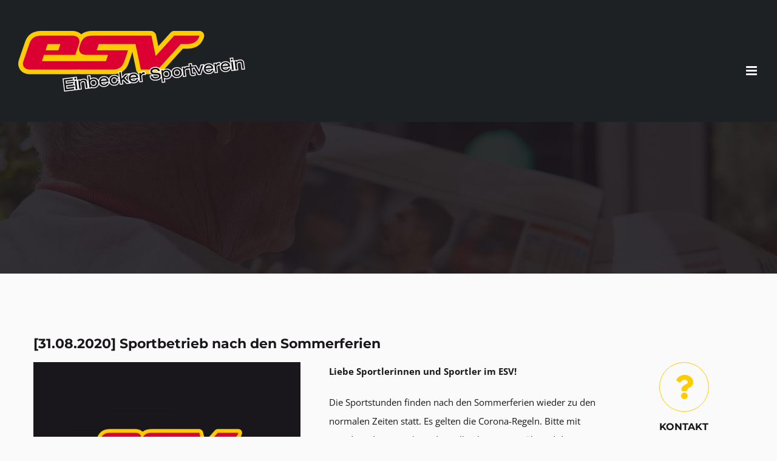

--- FILE ---
content_type: text/html; charset=UTF-8
request_url: https://www.einbecker-sv.de/20-07-20-oeffnungszeiten-in-den-sommerferien/
body_size: 14748
content:
<!DOCTYPE html><html class="avada-html-layout-wide avada-html-header-position-top avada-header-color-not-opaque avada-has-page-background-pattern" lang="de" prefix="og: http://ogp.me/ns# fb: http://ogp.me/ns/fb#"><head><meta http-equiv="X-UA-Compatible" content="IE=edge" /><meta http-equiv="Content-Type" content="text/html; charset=utf-8"/><meta name="viewport" content="width=device-width, initial-scale=1" /><meta name='robots' content='index, follow, max-image-preview:large, max-snippet:-1, max-video-preview:-1' /><link media="all" href="https://www.einbecker-sv.de/wp-content/cache/autoptimize/css/autoptimize_6fee0165654b55e7cb295e701f3faf0e.css" rel="stylesheet"><title>[31.08.2020] Sportbetrieb nach den Sommerferien - Einbecker Sportverein von 2006 e.V.</title><meta name="description" content="Einbecker Sportverein von 2006 e.V. | Mehrspartenverein, der dem Breiten-, Gesundheits- und Leistungssport sowie der Kinder- und Jugendförderung dient." /><link rel="canonical" href="https://www.einbecker-sv.de/20-07-20-oeffnungszeiten-in-den-sommerferien/" /><meta property="og:locale" content="de_DE" /><meta property="og:type" content="article" /><meta property="og:title" content="Einbecker Sportverein von 2006 e.V." /><meta property="og:description" content="Mehrspartenverein, der dem Breiten-, Gesundheits- und Leistungssport sowie der Kinder- und Jugendförderung dient." /><meta property="og:url" content="https://www.einbecker-sv.de/20-07-20-oeffnungszeiten-in-den-sommerferien/" /><meta property="og:site_name" content="Einbecker Sportverein von 2006 e.V." /><meta property="article:publisher" content="https://www.facebook.com/EinbeckerSV/" /><meta property="article:published_time" content="2020-08-31T12:37:31+00:00" /><meta property="article:modified_time" content="2020-08-31T12:42:38+00:00" /><meta property="og:image" content="https://www.einbecker-sv.de/wp-content/uploads/2020/04/einbecker_sv_beitragsbild_facebook.jpg" /><meta property="og:image:width" content="1200" /><meta property="og:image:height" content="630" /><meta property="og:image:type" content="image/jpeg" /><meta name="author" content="Geschäftsstelle Einbecker SV" /><meta name="twitter:card" content="summary_large_image" /><meta name="twitter:title" content="Einbecker Sportverein von 2006 e.V." /><meta name="twitter:description" content="Mehrspartenverein, der dem Breiten-, Gesundheits- und Leistungssport sowie der Kinder- und Jugendförderung dient." /><meta name="twitter:image" content="https://www.einbecker-sv.de/wp-content/uploads/2020/04/einbecker_sv_beitragsbild_twitter.jpg" /><meta name="twitter:label1" content="Verfasst von" /><meta name="twitter:data1" content="Geschäftsstelle Einbecker SV" /><meta name="twitter:label2" content="Geschätzte Lesezeit" /><meta name="twitter:data2" content="5 Minuten" /> <script type="application/ld+json" class="yoast-schema-graph">{"@context":"https://schema.org","@graph":[{"@type":"Article","@id":"https://www.einbecker-sv.de/20-07-20-oeffnungszeiten-in-den-sommerferien/#article","isPartOf":{"@id":"https://www.einbecker-sv.de/20-07-20-oeffnungszeiten-in-den-sommerferien/"},"author":{"name":"Geschäftsstelle Einbecker SV","@id":"https://www.einbecker-sv.de/#/schema/person/130762355ae3f71c844383cae3c5b7a0"},"headline":"[31.08.2020] Sportbetrieb nach den Sommerferien","datePublished":"2020-08-31T12:37:31+00:00","dateModified":"2020-08-31T12:42:38+00:00","mainEntityOfPage":{"@id":"https://www.einbecker-sv.de/20-07-20-oeffnungszeiten-in-den-sommerferien/"},"wordCount":905,"commentCount":0,"publisher":{"@id":"https://www.einbecker-sv.de/#organization"},"image":{"@id":"https://www.einbecker-sv.de/20-07-20-oeffnungszeiten-in-den-sommerferien/#primaryimage"},"thumbnailUrl":"https://www.einbecker-sv.de/wp-content/uploads/2020/05/einbecker_sv_header_logo.jpg","articleSection":["Allgemeine ESV-Berichte"],"inLanguage":"de"},{"@type":"WebPage","@id":"https://www.einbecker-sv.de/20-07-20-oeffnungszeiten-in-den-sommerferien/","url":"https://www.einbecker-sv.de/20-07-20-oeffnungszeiten-in-den-sommerferien/","name":"[31.08.2020] Sportbetrieb nach den Sommerferien - Einbecker Sportverein von 2006 e.V.","isPartOf":{"@id":"https://www.einbecker-sv.de/#website"},"primaryImageOfPage":{"@id":"https://www.einbecker-sv.de/20-07-20-oeffnungszeiten-in-den-sommerferien/#primaryimage"},"image":{"@id":"https://www.einbecker-sv.de/20-07-20-oeffnungszeiten-in-den-sommerferien/#primaryimage"},"thumbnailUrl":"https://www.einbecker-sv.de/wp-content/uploads/2020/05/einbecker_sv_header_logo.jpg","datePublished":"2020-08-31T12:37:31+00:00","dateModified":"2020-08-31T12:42:38+00:00","description":"Einbecker Sportverein von 2006 e.V. | Mehrspartenverein, der dem Breiten-, Gesundheits- und Leistungssport sowie der Kinder- und Jugendförderung dient.","breadcrumb":{"@id":"https://www.einbecker-sv.de/20-07-20-oeffnungszeiten-in-den-sommerferien/#breadcrumb"},"inLanguage":"de","potentialAction":[{"@type":"ReadAction","target":["https://www.einbecker-sv.de/20-07-20-oeffnungszeiten-in-den-sommerferien/"]}]},{"@type":"ImageObject","inLanguage":"de","@id":"https://www.einbecker-sv.de/20-07-20-oeffnungszeiten-in-den-sommerferien/#primaryimage","url":"https://www.einbecker-sv.de/wp-content/uploads/2020/05/einbecker_sv_header_logo.jpg","contentUrl":"https://www.einbecker-sv.de/wp-content/uploads/2020/05/einbecker_sv_header_logo.jpg","width":1900,"height":1200},{"@type":"BreadcrumbList","@id":"https://www.einbecker-sv.de/20-07-20-oeffnungszeiten-in-den-sommerferien/#breadcrumb","itemListElement":[{"@type":"ListItem","position":1,"name":"Startseite","item":"https://www.einbecker-sv.de/"},{"@type":"ListItem","position":2,"name":"[31.08.2020] Sportbetrieb nach den Sommerferien"}]},{"@type":"WebSite","@id":"https://www.einbecker-sv.de/#website","url":"https://www.einbecker-sv.de/","name":"Einbecker Sportverein von 2006 e.V.","description":"Sport erLEBEN!","publisher":{"@id":"https://www.einbecker-sv.de/#organization"},"potentialAction":[{"@type":"SearchAction","target":{"@type":"EntryPoint","urlTemplate":"https://www.einbecker-sv.de/?s={search_term_string}"},"query-input":{"@type":"PropertyValueSpecification","valueRequired":true,"valueName":"search_term_string"}}],"inLanguage":"de"},{"@type":"Organization","@id":"https://www.einbecker-sv.de/#organization","name":"Einbecker Sportverein von 2006 e.V.","url":"https://www.einbecker-sv.de/","logo":{"@type":"ImageObject","inLanguage":"de","@id":"https://www.einbecker-sv.de/#/schema/logo/image/","url":"https://www.einbecker-sv.de/wp-content/uploads/2020/04/einbecker_sv_logo_200.png","contentUrl":"https://www.einbecker-sv.de/wp-content/uploads/2020/04/einbecker_sv_logo_200.png","width":748,"height":200,"caption":"Einbecker Sportverein von 2006 e.V."},"image":{"@id":"https://www.einbecker-sv.de/#/schema/logo/image/"},"sameAs":["https://www.facebook.com/EinbeckerSV/"]},{"@type":"Person","@id":"https://www.einbecker-sv.de/#/schema/person/130762355ae3f71c844383cae3c5b7a0","name":"Geschäftsstelle Einbecker SV","url":"https://www.einbecker-sv.de/author/geschaeftsstelle/"}]}</script> <link rel="alternate" type="application/rss+xml" title="Einbecker Sportverein von 2006 e.V. &raquo; Feed" href="https://www.einbecker-sv.de/feed/" /><link rel="icon" href="https://www.einbecker-sv.de/wp-content/uploads/2020/04/favicon-32x32-1.png" type="image/png" /><link rel="apple-touch-icon" sizes="180x180" href="https://www.einbecker-sv.de/wp-content/uploads/2020/04/iPhone-114x114-1.png" type="image/png"><link rel="icon" sizes="192x192" href="https://www.einbecker-sv.de/wp-content/uploads/2020/04/iPhone-57x57-1.png" type="image/png"><meta name="msapplication-TileImage" content="https://www.einbecker-sv.de/wp-content/uploads/2020/04/iPad-72x72-1.png" type="image/png"><link rel="alternate" title="oEmbed (JSON)" type="application/json+oembed" href="https://www.einbecker-sv.de/wp-json/oembed/1.0/embed?url=https%3A%2F%2Fwww.einbecker-sv.de%2F20-07-20-oeffnungszeiten-in-den-sommerferien%2F" /><link rel="alternate" title="oEmbed (XML)" type="text/xml+oembed" href="https://www.einbecker-sv.de/wp-json/oembed/1.0/embed?url=https%3A%2F%2Fwww.einbecker-sv.de%2F20-07-20-oeffnungszeiten-in-den-sommerferien%2F&#038;format=xml" /><meta name="description" content="Liebe Sportlerinnen und Sportler im ESV!  Die Sportstunden finden nach den Sommerferien wieder zu den normalen Zeiten statt. Es gelten die Corona-Regeln. Bitte mit Mund- und Nasenschutz die Hallen betreten. Während der Stunde ist keine Maske erforderlich.
Leider können die Wassersportangebote noch nicht wieder stattfinden, da weder das Hallenbad, noch die Schwimmhalle der Geschwister-Scholl-Schule zur"/><meta property="og:locale" content="de_DE"/><meta property="og:type" content="article"/><meta property="og:site_name" content="Einbecker Sportverein von 2006 e.V."/><meta property="og:title" content="[31.08.2020] Sportbetrieb nach den Sommerferien - Einbecker Sportverein von 2006 e.V."/><meta property="og:description" content="Liebe Sportlerinnen und Sportler im ESV!  Die Sportstunden finden nach den Sommerferien wieder zu den normalen Zeiten statt. Es gelten die Corona-Regeln. Bitte mit Mund- und Nasenschutz die Hallen betreten. Während der Stunde ist keine Maske erforderlich.
Leider können die Wassersportangebote noch nicht wieder stattfinden, da weder das Hallenbad, noch die Schwimmhalle der Geschwister-Scholl-Schule zur"/><meta property="og:url" content="https://www.einbecker-sv.de/20-07-20-oeffnungszeiten-in-den-sommerferien/"/><meta property="article:published_time" content="2020-08-31T12:37:31+01:00"/><meta property="article:modified_time" content="2020-08-31T12:42:38+01:00"/><meta name="author" content="Geschäftsstelle Einbecker SV"/><meta property="og:image" content="https://www.einbecker-sv.de/wp-content/uploads/2020/05/einbecker_sv_header_logo.jpg"/><meta property="og:image:width" content="1900"/><meta property="og:image:height" content="1200"/><meta property="og:image:type" content="image/jpeg"/><link rel='stylesheet' id='dashicons-css' href='https://www.einbecker-sv.de/wp-includes/css/dashicons.min.css' type='text/css' media='all' /><link rel='stylesheet' id='borlabs-cookie-custom-css' href='https://www.einbecker-sv.de/wp-content/cache/autoptimize/css/autoptimize_single_cf15add635535997df22425d4e7b4129.css' type='text/css' media='all' /><link rel='stylesheet' id='fusion-dynamic-css-css' href='https://www.einbecker-sv.de/wp-content/uploads/fusion-styles/7aac340939b00a95d4c9a9b45d99404f.min.css' type='text/css' media='all' /> <script type="text/javascript" src="https://www.einbecker-sv.de/wp-includes/js/jquery/jquery.min.js" id="jquery-core-js"></script> <script type="text/javascript" id="mec-frontend-script-js-extra">var mecdata = {"day":"Tag","days":"Tage","hour":"Stunde","hours":"Stunden","minute":"Minute","minutes":"Minuten","second":"Sekunde","seconds":"Sekunden","elementor_edit_mode":"no","recapcha_key":"","ajax_url":"https://www.einbecker-sv.de/wp-admin/admin-ajax.php","fes_nonce":"b234c870f8","current_year":"2026","current_month":"01","datepicker_format":"yy-mm-dd"};
//# sourceURL=mec-frontend-script-js-extra</script> <script type="text/javascript" id="bigbluebutton-js-extra">var php_vars = {"expand_recordings":"Expand recordings","collapse_recordings":"Collapse recordings","edit":"Bearbeiten","published":"Ver\u00f6ffentlicht","unpublished":"Unpublished","protected":"Protected","unprotected":"Unprotected","ajax_url":"https://www.einbecker-sv.de/wp-admin/admin-ajax.php"};
//# sourceURL=bigbluebutton-js-extra</script> <script data-no-optimize="1" data-no-minify="1" data-cfasync="false" type="text/javascript" src="https://www.einbecker-sv.de/wp-content/cache/autoptimize/js/autoptimize_single_7a417615464afdfa85e2bb8cd3415371.js" id="borlabs-cookie-config-js"></script> <script data-no-optimize="1" data-no-minify="1" data-cfasync="false" type="text/javascript" id="borlabs-cookie-config-js-after">document.addEventListener("DOMContentLoaded", function() {
    const borlabsCookieBoxElement = document.getElementById("BorlabsCookieBox");
    if (borlabsCookieBoxElement && borlabsCookieBoxElement.parentNode !== document.body) {
      document.body.appendChild(borlabsCookieBoxElement);
    }
    const borlabsCookieWidgetElement = document.getElementById("BorlabsCookieWidget");
    if (borlabsCookieWidgetElement && borlabsCookieWidgetElement.parentNode !== document.body) {
      document.body.appendChild(borlabsCookieWidgetElement);
    }
});
//# sourceURL=borlabs-cookie-config-js-after</script> <link rel="https://api.w.org/" href="https://www.einbecker-sv.de/wp-json/" /><link rel="alternate" title="JSON" type="application/json" href="https://www.einbecker-sv.de/wp-json/wp/v2/posts/2611" /><link rel="EditURI" type="application/rsd+xml" title="RSD" href="https://www.einbecker-sv.de/xmlrpc.php?rsd" /><meta name="generator" content="WordPress 6.9" /><link rel='shortlink' href='https://www.einbecker-sv.de/?p=2611' /><meta name="generator" content="performance-lab 4.0.1; plugins: "><link rel="preload" href="https://www.einbecker-sv.de/wp-content/themes/Avada/includes/lib/assets/fonts/icomoon/awb-icons.woff" as="font" type="font/woff" crossorigin><link rel="preload" href="//www.einbecker-sv.de/wp-content/themes/Avada/includes/lib/assets/fonts/fontawesome/webfonts/fa-brands-400.woff2" as="font" type="font/woff2" crossorigin><link rel="preload" href="//www.einbecker-sv.de/wp-content/themes/Avada/includes/lib/assets/fonts/fontawesome/webfonts/fa-regular-400.woff2" as="font" type="font/woff2" crossorigin><link rel="preload" href="//www.einbecker-sv.de/wp-content/themes/Avada/includes/lib/assets/fonts/fontawesome/webfonts/fa-solid-900.woff2" as="font" type="font/woff2" crossorigin><script>(function() {
    window.brlbsAvadaConsentGiven = new Set();
    window.fusionGetConsent = window.fusionGetConsent || function (service) {
        return window.brlbsAvadaConsentGiven.has(service);
    }
})();</script> <script type="text/javascript">var doc = document.documentElement;
			doc.setAttribute( 'data-useragent', navigator.userAgent );</script> </head><body class="wp-singular post-template-default single single-post postid-2611 single-format-standard wp-theme-Avada wp-child-theme-Avada-Child-Theme fusion-image-hovers fusion-pagination-sizing fusion-button_type-flat fusion-button_span-yes fusion-button_gradient-linear avada-image-rollover-circle-no avada-image-rollover-yes avada-image-rollover-direction-left fusion-body ltr fusion-sticky-header no-tablet-sticky-header no-mobile-sticky-header no-mobile-slidingbar avada-has-rev-slider-styles fusion-disable-outline fusion-sub-menu-fade mobile-logo-pos-left layout-wide-mode avada-has-boxed-modal-shadow-none layout-scroll-offset-full avada-has-zero-margin-offset-top fusion-top-header menu-text-align-left mobile-menu-design-modern fusion-show-pagination-text fusion-header-layout-v1 avada-responsive avada-footer-fx-parallax-effect avada-menu-highlight-style-bar fusion-search-form-classic fusion-main-menu-search-dropdown fusion-avatar-square avada-sticky-shrinkage avada-dropdown-styles avada-blog-layout-grid avada-blog-archive-layout-grid avada-header-shadow-no avada-menu-icon-position-left avada-has-mainmenu-dropdown-divider avada-has-header-100-width avada-has-main-nav-search-icon avada-has-titlebar-hide avada-has-pagination-padding avada-flyout-menu-direction-fade avada-ec-views-v1" data-awb-post-id="2611"> <a class="skip-link screen-reader-text" href="#content">Zum Inhalt springen</a><div id="boxed-wrapper"><div id="wrapper" class="fusion-wrapper"><div id="home" style="position:relative;top:-1px;"></div><header class="fusion-header-wrapper"><div class="fusion-header-v1 fusion-logo-alignment fusion-logo-left fusion-sticky-menu- fusion-sticky-logo-1 fusion-mobile-logo-1  fusion-mobile-menu-design-modern"><div class="fusion-header-sticky-height"></div><div class="fusion-header"><div class="fusion-row"><div class="fusion-logo" data-margin-top="0px" data-margin-bottom="0px" data-margin-left="0px" data-margin-right="0px"> <a class="fusion-logo-link"  href="https://www.einbecker-sv.de/" > <noscript><img src="https://www.einbecker-sv.de/wp-content/uploads/2020/04/einbecker_sv_logo_100.png" srcset="https://www.einbecker-sv.de/wp-content/uploads/2020/04/einbecker_sv_logo_100.png 1x, https://www.einbecker-sv.de/wp-content/uploads/2020/04/einbecker_sv_logo_200.png 2x" width="374" height="100" style="max-height:100px;height:auto;" alt="Einbecker Sportverein von 2006 e.V. Logo" data-retina_logo_url="https://www.einbecker-sv.de/wp-content/uploads/2020/04/einbecker_sv_logo_200.png" class="fusion-standard-logo" /></noscript><img src='data:image/svg+xml,%3Csvg%20xmlns=%22http://www.w3.org/2000/svg%22%20viewBox=%220%200%20374%20100%22%3E%3C/svg%3E' data-src="https://www.einbecker-sv.de/wp-content/uploads/2020/04/einbecker_sv_logo_100.png" data-srcset="https://www.einbecker-sv.de/wp-content/uploads/2020/04/einbecker_sv_logo_100.png 1x, https://www.einbecker-sv.de/wp-content/uploads/2020/04/einbecker_sv_logo_200.png 2x" width="374" height="100" style="max-height:100px;height:auto;" alt="Einbecker Sportverein von 2006 e.V. Logo" data-retina_logo_url="https://www.einbecker-sv.de/wp-content/uploads/2020/04/einbecker_sv_logo_200.png" class="lazyload fusion-standard-logo" /> <noscript><img src="https://www.einbecker-sv.de/wp-content/uploads/2020/04/einbecker_sv_logo_100.png" srcset="https://www.einbecker-sv.de/wp-content/uploads/2020/04/einbecker_sv_logo_100.png 1x, https://www.einbecker-sv.de/wp-content/uploads/2020/04/einbecker_sv_logo_200.png 2x" width="374" height="100" style="max-height:100px;height:auto;" alt="Einbecker Sportverein von 2006 e.V. Logo" data-retina_logo_url="https://www.einbecker-sv.de/wp-content/uploads/2020/04/einbecker_sv_logo_200.png" class="fusion-mobile-logo" /></noscript><img src='data:image/svg+xml,%3Csvg%20xmlns=%22http://www.w3.org/2000/svg%22%20viewBox=%220%200%20374%20100%22%3E%3C/svg%3E' data-src="https://www.einbecker-sv.de/wp-content/uploads/2020/04/einbecker_sv_logo_100.png" data-srcset="https://www.einbecker-sv.de/wp-content/uploads/2020/04/einbecker_sv_logo_100.png 1x, https://www.einbecker-sv.de/wp-content/uploads/2020/04/einbecker_sv_logo_200.png 2x" width="374" height="100" style="max-height:100px;height:auto;" alt="Einbecker Sportverein von 2006 e.V. Logo" data-retina_logo_url="https://www.einbecker-sv.de/wp-content/uploads/2020/04/einbecker_sv_logo_200.png" class="lazyload fusion-mobile-logo" /> <noscript><img src="https://www.einbecker-sv.de/wp-content/uploads/2020/04/einbecker_sv_logo_o_sub_100_plus15.png" srcset="https://www.einbecker-sv.de/wp-content/uploads/2020/04/einbecker_sv_logo_o_sub_100_plus15.png 1x, https://www.einbecker-sv.de/wp-content/uploads/2020/04/einbecker_sv_logo_o_sub_200_plus15.png 2x" width="431" height="130" style="max-height:130px;height:auto;" alt="Einbecker Sportverein von 2006 e.V. Logo" data-retina_logo_url="https://www.einbecker-sv.de/wp-content/uploads/2020/04/einbecker_sv_logo_o_sub_200_plus15.png" class="fusion-sticky-logo" /></noscript><img src='data:image/svg+xml,%3Csvg%20xmlns=%22http://www.w3.org/2000/svg%22%20viewBox=%220%200%20431%20130%22%3E%3C/svg%3E' data-src="https://www.einbecker-sv.de/wp-content/uploads/2020/04/einbecker_sv_logo_o_sub_100_plus15.png" data-srcset="https://www.einbecker-sv.de/wp-content/uploads/2020/04/einbecker_sv_logo_o_sub_100_plus15.png 1x, https://www.einbecker-sv.de/wp-content/uploads/2020/04/einbecker_sv_logo_o_sub_200_plus15.png 2x" width="431" height="130" style="max-height:130px;height:auto;" alt="Einbecker Sportverein von 2006 e.V. Logo" data-retina_logo_url="https://www.einbecker-sv.de/wp-content/uploads/2020/04/einbecker_sv_logo_o_sub_200_plus15.png" class="lazyload fusion-sticky-logo" /> </a></div><nav class="fusion-main-menu" aria-label="Hauptmenü"><ul id="menu-main-menu" class="fusion-menu"><li  id="menu-item-92"  class="menu-item menu-item-type-post_type menu-item-object-page menu-item-home menu-item-92"  data-item-id="92"><a  href="https://www.einbecker-sv.de/" class="fusion-bar-highlight"><span class="menu-text">READY, STEADY – GO!</span></a></li><li  id="menu-item-1193"  class="menu-item menu-item-type-post_type menu-item-object-page menu-item-has-children menu-item-1193 fusion-dropdown-menu"  data-item-id="1193"><a  href="https://www.einbecker-sv.de/abteilungen/" class="fusion-bar-highlight"><span class="menu-text">ABTEILUNGEN</span></a><ul class="sub-menu"><li  id="menu-item-2237"  class="menu-item menu-item-type-custom menu-item-object-custom menu-item-has-children menu-item-2237 fusion-dropdown-submenu" ><a  href="/abteilungen" class="fusion-bar-highlight"><span>Deine Sportart</span></a><ul class="sub-menu"><li  id="menu-item-2238"  class="menu-item menu-item-type-post_type menu-item-object-page menu-item-2238" ><a  href="https://www.einbecker-sv.de/abteilungen/aikido/" class="fusion-bar-highlight"><span>Aikido</span></a></li><li  id="menu-item-2239"  class="menu-item menu-item-type-post_type menu-item-object-page menu-item-2239" ><a  href="https://www.einbecker-sv.de/abteilungen/ball-und-spiele/" class="fusion-bar-highlight"><span>Ball &amp; Spiele</span></a></li><li  id="menu-item-2240"  class="menu-item menu-item-type-post_type menu-item-object-page menu-item-2240" ><a  href="https://www.einbecker-sv.de/abteilungen/breitensport/" class="fusion-bar-highlight"><span>Breitensport</span></a></li><li  id="menu-item-2241"  class="menu-item menu-item-type-post_type menu-item-object-page menu-item-2241" ><a  href="https://www.einbecker-sv.de/abteilungen/fechten/" class="fusion-bar-highlight"><span>Fechten</span></a></li><li  id="menu-item-2242"  class="menu-item menu-item-type-post_type menu-item-object-page menu-item-2242" ><a  href="https://www.einbecker-sv.de/abteilungen/fitness/" class="fusion-bar-highlight"><span>Fitness</span></a></li><li  id="menu-item-2243"  class="menu-item menu-item-type-post_type menu-item-object-page menu-item-2243" ><a  href="https://www.einbecker-sv.de/abteilungen/gesundheit/" class="fusion-bar-highlight"><span>Gesundheitssport</span></a></li><li  id="menu-item-2244"  class="menu-item menu-item-type-post_type menu-item-object-page menu-item-2244" ><a  href="https://www.einbecker-sv.de/abteilungen/karate/" class="fusion-bar-highlight"><span>Karate</span></a></li><li  id="menu-item-2245"  class="menu-item menu-item-type-post_type menu-item-object-page menu-item-2245" ><a  href="https://www.einbecker-sv.de/abteilungen/leichtathletik/" class="fusion-bar-highlight"><span>Leichtathletik</span></a></li><li  id="menu-item-2246"  class="menu-item menu-item-type-post_type menu-item-object-page menu-item-2246" ><a  href="https://www.einbecker-sv.de/abteilungen/leistungsturnen-weiblich/" class="fusion-bar-highlight"><span>Leistungsturnen weiblich</span></a></li><li  id="menu-item-2247"  class="menu-item menu-item-type-post_type menu-item-object-page menu-item-2247" ><a  href="https://www.einbecker-sv.de/abteilungen/tanzen/" class="fusion-bar-highlight"><span>Tanzen</span></a></li><li  id="menu-item-2248"  class="menu-item menu-item-type-post_type menu-item-object-page menu-item-2248" ><a  href="https://www.einbecker-sv.de/abteilungen/turnen/" class="fusion-bar-highlight"><span>Turnen</span></a></li><li  id="menu-item-2249"  class="menu-item menu-item-type-post_type menu-item-object-page menu-item-2249" ><a  href="https://www.einbecker-sv.de/abteilungen/wandern/" class="fusion-bar-highlight"><span>Wandern</span></a></li><li  id="menu-item-2250"  class="menu-item menu-item-type-post_type menu-item-object-page menu-item-2250" ><a  href="https://www.einbecker-sv.de/abteilungen/wassersport/" class="fusion-bar-highlight"><span>Wassersport</span></a></li><li  id="menu-item-2251"  class="menu-item menu-item-type-post_type menu-item-object-page menu-item-2251" ><a  href="https://www.einbecker-sv.de/abteilungen/kursangebote/" class="fusion-bar-highlight"><span>Kursangebote</span></a></li><li  id="menu-item-2252"  class="menu-item menu-item-type-post_type menu-item-object-page menu-item-2252" ><a  href="https://www.einbecker-sv.de/abteilungen/kooperation/" class="fusion-bar-highlight"><span>Kooperation</span></a></li></ul></li><li  id="menu-item-2055"  class="menu-item menu-item-type-post_type menu-item-object-page menu-item-2055 fusion-dropdown-submenu" ><a  href="https://www.einbecker-sv.de/abteilungen/sportstaetten/" class="fusion-bar-highlight"><span>Sportstätten</span></a></li></ul></li><li  id="menu-item-2847"  class="menu-item menu-item-type-post_type menu-item-object-page menu-item-2847"  data-item-id="2847"><a  href="https://www.einbecker-sv.de/virtuell/" class="fusion-bar-highlight"><span class="menu-text">VIRTUELL</span></a></li><li  id="menu-item-1692"  class="menu-item menu-item-type-post_type menu-item-object-page menu-item-1692"  data-item-id="1692"><a  href="https://www.einbecker-sv.de/aktuelles/" class="fusion-bar-highlight"><span class="menu-text">AKTUELLES</span></a></li><li  id="menu-item-1530"  class="menu-item menu-item-type-post_type menu-item-object-page menu-item-1530"  data-item-id="1530"><a  href="https://www.einbecker-sv.de/mitgliedschaft/" class="fusion-bar-highlight"><span class="menu-text">MITGLIEDSCHAFT</span></a></li><li  id="menu-item-1607"  class="menu-item menu-item-type-post_type menu-item-object-page menu-item-has-children menu-item-1607 fusion-dropdown-menu"  data-item-id="1607"><a  href="https://www.einbecker-sv.de/wir-der-esv/" class="fusion-bar-highlight"><span class="menu-text">WIR – DER ESV</span></a><ul class="sub-menu"><li  id="menu-item-1669"  class="menu-item menu-item-type-post_type menu-item-object-page menu-item-1669 fusion-dropdown-submenu" ><a  href="https://www.einbecker-sv.de/wir-der-esv/unser-vorstand/" class="fusion-bar-highlight"><span>Unser Vorstand</span></a></li><li  id="menu-item-1649"  class="menu-item menu-item-type-post_type menu-item-object-page menu-item-1649 fusion-dropdown-submenu" ><a  href="https://www.einbecker-sv.de/wir-der-esv/downloads/" class="fusion-bar-highlight"><span>Downloads</span></a></li></ul></li><li  id="menu-item-1420"  class="menu-item menu-item-type-post_type menu-item-object-page menu-item-1420 fusion-menu-item-button"  data-item-id="1420"><a  href="https://www.einbecker-sv.de/kontakt/" class="fusion-bar-highlight"><span class="menu-text fusion-button button-default button-small">KONTAKT</span></a></li><li class="fusion-custom-menu-item fusion-main-menu-search"><a class="fusion-main-menu-icon fusion-bar-highlight" href="#" aria-label="Suche" data-title="Suche" title="Suche" role="button" aria-expanded="false"></a><div class="fusion-custom-menu-item-contents"><form role="search" class="searchform fusion-search-form  fusion-search-form-classic" method="get" action="https://www.einbecker-sv.de/"><div class="fusion-search-form-content"><div class="fusion-search-field search-field"> <label><span class="screen-reader-text">Suche nach:</span> <input type="search" value="" name="s" class="s" placeholder="Suchen..." required aria-required="true" aria-label="Suchen..."/> </label></div><div class="fusion-search-button search-button"> <input type="submit" class="fusion-search-submit searchsubmit" aria-label="Suche" value="&#xf002;" /></div></div></form></div></li></ul></nav><div class="fusion-mobile-menu-icons"> <a href="#" class="fusion-icon awb-icon-bars" aria-label="Toggle mobile menu" aria-expanded="false"></a></div><nav class="fusion-mobile-nav-holder fusion-mobile-menu-text-align-left" aria-label="Main Menu Mobile"></nav></div></div></div><div class="fusion-clearfix"></div></header><div id="sliders-container" class="fusion-slider-visibility"><div id="fusion-slider-40" data-id="40" class="fusion-slider-container fusion-slider-2611 full-width-slider-container" style="height:250px;max-width:100%;"><div class="fusion-slider-loading">Laden...</div><div class="tfs-slider flexslider main-flex full-width-slider" style="max-width:100%;--typography_sensitivity:1;" data-slider_width="100%" data-slider_height="250px" data-slider_content_width="1170px" data-full_screen="0" data-parallax="1" data-nav_arrows="1" data-pagination_circles="0" data-autoplay="1" data-loop="1" data-animation="fade" data-slideshow_speed="6000" data-animation_speed="1500" data-typo_sensitivity="1" data-typo_factor="1.5" data-nav_box_width="63px" data-nav_box_height="63px" data-nav_arrow_size="25px" data-slider_indicator="" data-slider_indicator_color="#ffcc00" data-orderby="date" data-order="DESC" ><ul class="slides" style="max-width:100%;"><li class="slide-id-1708" data-mute="yes" data-loop="yes" data-autoplay="yes"><div class="slide-content-container slide-content-center" style="display: none;"><div class="slide-content" style="max-width:1170px"><div class="buttons" ></div></div></div><div class="lazyload background background-image" data-bg="https://www.einbecker-sv.de/wp-content/uploads/2020/05/einbecker_sv_header3.jpg" style="background-image: url(data:image/svg+xml,%3Csvg%20xmlns=%22http://www.w3.org/2000/svg%22%20viewBox=%220%200%20500%20300%22%3E%3C/svg%3E);max-width:100%;height:250px;filter: progid:DXImageTransform.Microsoft.AlphaImageLoader(src='https://www.einbecker-sv.de/wp-content/uploads/2020/05/einbecker_sv_header3.jpg', sizingMethod='scale');" data-imgwidth="1900"></div></li></ul></div></div></div><main id="main" class="clearfix "><div class="fusion-row" style=""><section id="content" style="width: 100%;"><article id="post-2611" class="post post-2611 type-post status-publish format-standard has-post-thumbnail hentry category-allgemeine-esv-berichte"><h1 class="entry-title fusion-post-title">[31.08.2020] Sportbetrieb nach den Sommerferien</h1><div class="post-content"><div class="fusion-fullwidth fullwidth-box fusion-builder-row-1 nonhundred-percent-fullwidth non-hundred-percent-height-scrolling" style="--awb-border-radius-top-left:0px;--awb-border-radius-top-right:0px;--awb-border-radius-bottom-right:0px;--awb-border-radius-bottom-left:0px;--awb-flex-wrap:wrap;" ><div class="fusion-builder-row fusion-row"><div class="fusion-layout-column fusion_builder_column fusion-builder-column-0 fusion_builder_column_2_5 2_5 fusion-two-fifth fusion-column-first" style="--awb-bg-size:cover;--awb-margin-bottom:0px;width:37.6%; margin-right: 4%;"><div class="fusion-column-wrapper fusion-flex-column-wrapper-legacy"><div class="fusion-image-element in-legacy-container" style="--awb-caption-title-font-family:var(--h2_typography-font-family);--awb-caption-title-font-weight:var(--h2_typography-font-weight);--awb-caption-title-font-style:var(--h2_typography-font-style);--awb-caption-title-size:var(--h2_typography-font-size);--awb-caption-title-transform:var(--h2_typography-text-transform);--awb-caption-title-line-height:var(--h2_typography-line-height);--awb-caption-title-letter-spacing:var(--h2_typography-letter-spacing);"><span class=" fusion-imageframe imageframe-none imageframe-1 hover-type-none"><a href="https://www.einbecker-sv.de/wp-content/uploads/2020/05/einbecker_sv_header_logo-1024x647.jpg" class="fusion-lightbox" data-rel="iLightbox[c4403c0f5d964d06685]" data-title="einbecker_sv_header_logo" title="einbecker_sv_header_logo"><img fetchpriority="high" decoding="async" width="1024" height="647" src="https://www.einbecker-sv.de/wp-content/uploads/2020/05/einbecker_sv_header_logo.jpg" data-orig-src="https://www.einbecker-sv.de/wp-content/uploads/2020/05/einbecker_sv_header_logo-1024x647.jpg" alt class="lazyload img-responsive wp-image-1876" srcset="data:image/svg+xml,%3Csvg%20xmlns%3D%27http%3A%2F%2Fwww.w3.org%2F2000%2Fsvg%27%20width%3D%271900%27%20height%3D%271200%27%20viewBox%3D%270%200%201900%201200%27%3E%3Crect%20width%3D%271900%27%20height%3D%271200%27%20fill-opacity%3D%220%22%2F%3E%3C%2Fsvg%3E" data-srcset="https://www.einbecker-sv.de/wp-content/uploads/2020/05/einbecker_sv_header_logo-200x126.jpg 200w, https://www.einbecker-sv.de/wp-content/uploads/2020/05/einbecker_sv_header_logo-400x253.jpg 400w, https://www.einbecker-sv.de/wp-content/uploads/2020/05/einbecker_sv_header_logo-600x379.jpg 600w, https://www.einbecker-sv.de/wp-content/uploads/2020/05/einbecker_sv_header_logo-800x505.jpg 800w, https://www.einbecker-sv.de/wp-content/uploads/2020/05/einbecker_sv_header_logo-1200x758.jpg 1200w, https://www.einbecker-sv.de/wp-content/uploads/2020/05/einbecker_sv_header_logo.jpg 1900w" data-sizes="auto" data-orig-sizes="(max-width: 800px) 100vw, 600px" /></a></span></div><div class="fusion-sep-clear"></div><div class="fusion-separator fusion-full-width-sep" style="margin-left: auto;margin-right: auto;margin-top:25px;width:100%;"></div><div class="fusion-sep-clear"></div><div class="fusion-clearfix"></div></div></div><div class="fusion-layout-column fusion_builder_column fusion-builder-column-1 fusion_builder_column_2_5 2_5 fusion-two-fifth" style="--awb-bg-size:cover;--awb-margin-bottom:0px;width:37.6%; margin-right: 4%;"><div class="fusion-column-wrapper fusion-flex-column-wrapper-legacy"><div class="fusion-text fusion-text-1"><p><strong>Liebe Sportlerinnen und Sportler im ESV!</strong></p><p>Die Sportstunden finden nach den Sommerferien wieder zu den normalen Zeiten statt. Es gelten die Corona-Regeln. Bitte mit Mund- und Nasenschutz die Hallen betreten. Während der Stunde ist keine Maske erforderlich.<br /> Leider können die Wassersportangebote noch nicht wieder stattfinden, da weder das Hallenbad, noch die Schwimmhalle der Geschwister-Scholl-Schule zur Verfügung stehen. sobald dies möglich ist, werden wir euch hier informieren.</p></div><div class="fusion-sep-clear"></div><div class="fusion-separator fusion-full-width-sep" style="margin-left: auto;margin-right: auto;margin-top:25px;width:100%;"></div><div class="fusion-sep-clear"></div><div class="fusion-align-block"><a class="fusion-button button-flat button-small button-default fusion-button-default button-1 fusion-button-default-span fusion-button-default-type" style="width:calc(100%);" target="_self" href="/aktuelles"><span class="fusion-button-text awb-button__text awb-button__text--default">Zurück zu &#8222;Aktuelles&#8220;</span></a></div><div class="fusion-sep-clear"></div><div class="fusion-separator fusion-full-width-sep" style="margin-left: auto;margin-right: auto;margin-top:50px;width:100%;"></div><div class="fusion-sep-clear"></div><div class="fusion-clearfix"></div></div></div><div class="fusion-layout-column fusion_builder_column fusion-builder-column-2 fusion_builder_column_1_5 1_5 fusion-one-fifth fusion-column-last" style="--awb-bg-size:cover;--awb-margin-bottom:0px;width:16.8%;"><div class="fusion-column-wrapper fusion-flex-column-wrapper-legacy"><div class="fusion-content-boxes content-boxes columns row fusion-columns-1 fusion-columns-total-1 fusion-content-boxes-1 content-boxes-icon-on-top content-left" style="--awb-hover-accent-color:#db0031;--awb-circle-hover-accent-color:transparent;--awb-item-margin-bottom:40px;" data-animationOffset="top-into-view"><div style="--awb-backgroundcolor:rgba(255,255,255,0);--awb-iconcolor:#ffcc00;" class="fusion-column content-box-column content-box-column content-box-column-1 col-lg-12 col-md-12 col-sm-12 fusion-content-box-hover content-box-column-last content-box-column-last-in-row"><div class="col content-box-wrapper content-wrapper link-area-box link-type-button-bar icon-hover-animation-pulsate" data-link="/kontakt" data-link-target="_self" data-animationOffset="top-into-view"><div class="heading heading-with-icon icon-left"><a class="heading-link" href="/kontakt" target="_self"><div class="icon"><i style="border-color:#ffcc00;border-width:1px;background-color:rgba(255,255,255,0);box-sizing:content-box;height:80px;width:80px;line-height:80px;border-radius:100%;font-size:40px;" aria-hidden="true" class="fontawesome-icon fa-question fas circle-yes"></i></div><h2 class="content-box-heading fusion-responsive-typography-calculated" style="--h2_typography-font-size:16px;--fontSize:16;line-height:1.28;">KONTAKT</h2></a></div><div class="fusion-clearfix"></div><div class="content-container"><p>ESV-Geschäftsstelle.</p></div><div class="fusion-clearfix"></div><a class=" fusion-read-more fusion-button-bar" href="/kontakt" target="_self">Allgemeine Fragen</a><div class="fusion-clearfix"></div></div></div><div class="fusion-clearfix"></div></div><div class="fusion-clearfix"></div></div></div></div></div></div> <span class="vcard rich-snippet-hidden"><span class="fn"><a href="https://www.einbecker-sv.de/author/geschaeftsstelle/" title="Beiträge von Geschäftsstelle Einbecker SV" rel="author">Geschäftsstelle Einbecker SV</a></span></span><span class="updated rich-snippet-hidden">2020-08-31T14:42:38+02:00</span><div class="fusion-sharing-box fusion-theme-sharing-box fusion-single-sharing-box"><h4>Teile die Inhalte dieser Seite! Wähle Deine Plattform:</h4><div class="fusion-social-networks boxed-icons"><div class="fusion-social-networks-wrapper"><a  class="fusion-social-network-icon fusion-tooltip fusion-facebook awb-icon-facebook" style="color:var(--sharing_social_links_icon_color);background-color:var(--sharing_social_links_box_color);border-color:var(--sharing_social_links_box_color);" data-placement="top" data-title="Facebook" data-toggle="tooltip" title="Facebook" href="https://www.facebook.com/sharer.php?u=https%3A%2F%2Fwww.einbecker-sv.de%2F20-07-20-oeffnungszeiten-in-den-sommerferien%2F&amp;t=%5B31.08.2020%5D%20Sportbetrieb%20nach%20den%20Sommerferien" target="_blank" rel="noreferrer"><span class="screen-reader-text">Facebook</span></a><a  class="fusion-social-network-icon fusion-tooltip fusion-mail awb-icon-mail fusion-last-social-icon" style="color:var(--sharing_social_links_icon_color);background-color:var(--sharing_social_links_box_color);border-color:var(--sharing_social_links_box_color);" data-placement="top" data-title="E-Mail" data-toggle="tooltip" title="E-Mail" href="mailto:?body=https://www.einbecker-sv.de/20-07-20-oeffnungszeiten-in-den-sommerferien/&amp;subject=%5B31.08.2020%5D%20Sportbetrieb%20nach%20den%20Sommerferien" target="_self" rel="noopener noreferrer"><span class="screen-reader-text">E-Mail</span></a><div class="fusion-clearfix"></div></div></div></div></article></section></div></main><div class="fusion-footer fusion-footer-parallax"><footer class="fusion-footer-widget-area fusion-widget-area"><div class="fusion-row"><div class="fusion-columns fusion-columns-4 fusion-widget-area"><div class="fusion-column col-lg-3 col-md-3 col-sm-3"><section id="text-2" class="fusion-footer-widget-column widget widget_text" style="border-style: solid;border-color:transparent;border-width:0px;"><h4 class="widget-title">Einbecker Sportverein</h4><div class="textwidget">Lönsweg 2<br /> 37574 Einbeck<br /><br /> Tel.: 0 55 61 / 44 22<br /> Fax: 0 55 61 / 79 85 79<br /><br /> i&#110;&#102;o&#64;e&#105;n&#98;e&#99;&#107;er-sv.d&#101;</div><div style="clear:both;"></div></section></div><div class="fusion-column col-lg-3 col-md-3 col-sm-3"><section id="text-4" class="fusion-footer-widget-column widget widget_text" style="border-style: solid;border-color:transparent;border-width:0px;"><h4 class="widget-title">Öffnungszeiten</h4><div class="textwidget"><p><strong>Montag</strong><br /> <span>15:00 – 18:00 Uhr</span></p><p><strong>Dienstag</strong><br /> <span>09:00 – 12:00 Uhr</span></p><p><strong>Mittwoch</strong><br /> <span>13:00 – 17:00 Uhr</span></p><p><strong>Donnerstag</strong><br /> <span>09:00 – 12:00 Uhr</span></p><p><strong>Freitag</strong><br /> <span>13:00 – 17:00 Uhr</span></p><p> In den Schulferien gelten teilweise geänderte Öffnungszeiten.</p></div><div style="clear:both;"></div></section></div><div class="fusion-column col-lg-3 col-md-3 col-sm-3"><section id="nav_menu-2" class="fusion-footer-widget-column widget widget_nav_menu" style="border-style: solid;border-color:transparent;border-width:0px;"><div class="menu-submenu-container"><ul id="menu-submenu" class="menu"><li id="menu-item-1316" class="menu-item menu-item-type-post_type menu-item-object-page menu-item-home menu-item-1316"><a href="https://www.einbecker-sv.de/">Ready, steady – GO!</a></li><li id="menu-item-1421" class="menu-item menu-item-type-post_type menu-item-object-page menu-item-1421"><a href="https://www.einbecker-sv.de/kontakt/">Kontakt</a></li><li id="menu-item-1476" class="menu-item menu-item-type-post_type menu-item-object-page menu-item-1476"><a href="https://www.einbecker-sv.de/impressum/">Impressum</a></li><li id="menu-item-1496" class="menu-item menu-item-type-post_type menu-item-object-page menu-item-privacy-policy menu-item-1496"><a rel="privacy-policy" href="https://www.einbecker-sv.de/datenschutz/">Datenschutzerklärung</a></li><li id="menu-item-978" class="borlabs-cookie-preference menu-item menu-item-type-custom menu-item-object-custom menu-item-978"><a href="#">Cookie-Einstellungen</a></li><li id="menu-item-3341" class="menu-item menu-item-type-post_type menu-item-object-page menu-item-3341"><a href="https://www.einbecker-sv.de/wir-der-esv/unsere-sponsoren/">Unsere Sponsoren</a></li></ul></div><div style="clear:both;"></div></section></div><div class="fusion-column fusion-column-last col-lg-3 col-md-3 col-sm-3"><section id="media_image-2" class="fusion-widget-mobile-align-center fusion-widget-align-center fusion-footer-widget-column widget widget_media_image" style="border-style: solid;text-align: center;border-color:transparent;border-width:0px;"><img width="215" height="50" src="https://www.einbecker-sv.de/wp-content/uploads/2020/04/einbecker_sv_logo_o_sub_50.png" class="image wp-image-879  attachment-full size-full lazyload" alt="Einbecker Sportverein von 2006 e.V." style="max-width: 100%; height: auto;" decoding="async" srcset="data:image/svg+xml,%3Csvg%20xmlns%3D%27http%3A%2F%2Fwww.w3.org%2F2000%2Fsvg%27%20width%3D%27215%27%20height%3D%2750%27%20viewBox%3D%270%200%20215%2050%27%3E%3Crect%20width%3D%27215%27%20height%3D%2750%27%20fill-opacity%3D%220%22%2F%3E%3C%2Fsvg%3E" data-orig-src="https://www.einbecker-sv.de/wp-content/uploads/2020/04/einbecker_sv_logo_o_sub_50.png" data-srcset="https://www.einbecker-sv.de/wp-content/uploads/2020/04/einbecker_sv_logo_o_sub_50-200x47.png 200w, https://www.einbecker-sv.de/wp-content/uploads/2020/04/einbecker_sv_logo_o_sub_50.png 215w" data-sizes="auto" /><div style="clear:both;"></div></section></div><div class="fusion-clearfix"></div></div></div></footer><footer id="footer" class="fusion-footer-copyright-area"><div class="fusion-row"><div class="fusion-copyright-content"><div class="fusion-copyright-notice"><div> © Einbecker Sportverein | Sport erLEBEN!</div></div><div class="fusion-social-links-footer"><div class="fusion-social-networks boxed-icons"><div class="fusion-social-networks-wrapper"><a  class="fusion-social-network-icon fusion-tooltip fusion-facebook awb-icon-facebook" style data-placement="top" data-title="Facebook" data-toggle="tooltip" title="Facebook" href="https://www.facebook.com/EinbeckerSV/" target="_blank" rel="noreferrer"><span class="screen-reader-text">Facebook</span></a></div></div></div></div></div></footer></div></div></div> <a class="fusion-one-page-text-link fusion-page-load-link" tabindex="-1" href="#" aria-hidden="true">Page load link</a><div class="avada-footer-scripts"> <script type="speculationrules">{"prefetch":[{"source":"document","where":{"and":[{"href_matches":"/*"},{"not":{"href_matches":["/wp-*.php","/wp-admin/*","/wp-content/uploads/*","/wp-content/*","/wp-content/plugins/*","/wp-content/themes/Avada-Child-Theme/*","/wp-content/themes/Avada/*","/*\\?(.+)"]}},{"not":{"selector_matches":"a[rel~=\"nofollow\"]"}},{"not":{"selector_matches":".no-prefetch, .no-prefetch a"}}]},"eagerness":"conservative"}]}</script> <script type="importmap" id="wp-importmap">{"imports":{"borlabs-cookie-core":"https://www.einbecker-sv.de/wp-content/plugins/borlabs-cookie/assets/javascript/borlabs-cookie.min.js?ver=3.3.22"}}</script> <script type="module" src="https://www.einbecker-sv.de/wp-content/plugins/borlabs-cookie/assets/javascript/borlabs-cookie.min.js?ver=3.3.22" id="borlabs-cookie-core-js-module" data-cfasync="false" data-no-minify="1" data-no-optimize="1"></script> <script type="module" src="https://www.einbecker-sv.de/wp-content/plugins/borlabs-cookie/assets/javascript/borlabs-cookie-legacy-backward-compatibility.min.js?ver=3.3.22" id="borlabs-cookie-legacy-backward-compatibility-js-module"></script> <div data-nosnippet data-borlabs-cookie-consent-required='true' id='BorlabsCookieBox'></div><div id='BorlabsCookieWidget' class='brlbs-cmpnt-container'></div><noscript><style>.lazyload{display:none;}</style></noscript><script data-noptimize="1">window.lazySizesConfig=window.lazySizesConfig||{};window.lazySizesConfig.loadMode=1;</script><script async data-noptimize="1" src='https://www.einbecker-sv.de/wp-content/plugins/autoptimize/classes/external/js/lazysizes.min.js'></script> <script type="text/javascript" id="jquery-ui-datepicker-js-after">jQuery(function(jQuery){jQuery.datepicker.setDefaults({"closeText":"Schlie\u00dfen","currentText":"Heute","monthNames":["Januar","Februar","M\u00e4rz","April","Mai","Juni","Juli","August","September","Oktober","November","Dezember"],"monthNamesShort":["Jan.","Feb.","M\u00e4rz","Apr.","Mai","Juni","Juli","Aug.","Sep.","Okt.","Nov.","Dez."],"nextText":"Weiter","prevText":"Zur\u00fcck","dayNames":["Sonntag","Montag","Dienstag","Mittwoch","Donnerstag","Freitag","Samstag"],"dayNamesShort":["So.","Mo.","Di.","Mi.","Do.","Fr.","Sa."],"dayNamesMin":["S","M","D","M","D","F","S"],"dateFormat":"d. MM yy","firstDay":1,"isRTL":false});});
//# sourceURL=jquery-ui-datepicker-js-after</script> <script type="text/javascript" src="https://www.einbecker-sv.de/wp-includes/js/dist/hooks.min.js" id="wp-hooks-js"></script> <script type="text/javascript" src="https://www.einbecker-sv.de/wp-includes/js/dist/i18n.min.js" id="wp-i18n-js"></script> <script type="text/javascript" id="wp-i18n-js-after">wp.i18n.setLocaleData( { 'text direction\u0004ltr': [ 'ltr' ] } );
//# sourceURL=wp-i18n-js-after</script> <script type="text/javascript" id="contact-form-7-js-translations">( function( domain, translations ) {
	var localeData = translations.locale_data[ domain ] || translations.locale_data.messages;
	localeData[""].domain = domain;
	wp.i18n.setLocaleData( localeData, domain );
} )( "contact-form-7", {"translation-revision-date":"2025-10-26 03:28:49+0000","generator":"GlotPress\/4.0.3","domain":"messages","locale_data":{"messages":{"":{"domain":"messages","plural-forms":"nplurals=2; plural=n != 1;","lang":"de"},"This contact form is placed in the wrong place.":["Dieses Kontaktformular wurde an der falschen Stelle platziert."],"Error:":["Fehler:"]}},"comment":{"reference":"includes\/js\/index.js"}} );
//# sourceURL=contact-form-7-js-translations</script> <script type="text/javascript" id="contact-form-7-js-before">var wpcf7 = {
    "api": {
        "root": "https:\/\/www.einbecker-sv.de\/wp-json\/",
        "namespace": "contact-form-7\/v1"
    },
    "cached": 1
};
//# sourceURL=contact-form-7-js-before</script> <script type="text/javascript" id="fusion-js-extra">var fusionJSVars = {"visibility_small":"640","visibility_medium":"1024"};
//# sourceURL=fusion-js-extra</script> <script type="text/javascript" id="jquery-lightbox-js-extra">var fusionLightboxVideoVars = {"lightbox_video_width":"1280","lightbox_video_height":"720"};
//# sourceURL=jquery-lightbox-js-extra</script> <script type="text/javascript" id="jquery-lightbox-js-before">(function() {
    const origGetJson = jQuery.getJSON;
    const funRegexTest = new RegExp('[a-zA-Z0-9]+\.thumbnail\\s*=\\s*[a-zA-Z0-9]+\.thumbnail_url');

    jQuery.getJSON = function() {
        if (arguments.length > 2
            && arguments[0].startsWith('https://vimeo.com/api/oembed.json?url=')
            && typeof arguments[2] === 'function'
            && arguments[2] !== 'undefined'
            && funRegexTest.test(arguments[2].toString())) {
            return;
        }
        return origGetJson.call(jQuery, ...arguments)
    }
})();
//# sourceURL=jquery-lightbox-js-before</script> <script type="text/javascript" id="fusion-equal-heights-js-extra">var fusionEqualHeightVars = {"content_break_point":"800"};
//# sourceURL=fusion-equal-heights-js-extra</script> <script type="text/javascript" id="fusion-video-general-js-extra">var fusionVideoGeneralVars = {"status_vimeo":"1","status_yt":"1"};
//# sourceURL=fusion-video-general-js-extra</script> <script type="text/javascript" id="fusion-video-bg-js-extra">var fusionVideoBgVars = {"status_vimeo":"1","status_yt":"1"};
//# sourceURL=fusion-video-bg-js-extra</script> <script type="text/javascript" id="fusion-lightbox-js-extra">var fusionLightboxVars = {"status_lightbox":"1","lightbox_gallery":"","lightbox_skin":"parade","lightbox_title":"","lightbox_zoom":"1","lightbox_arrows":"1","lightbox_slideshow_speed":"5000","lightbox_loop":"0","lightbox_autoplay":"1","lightbox_opacity":"0.96","lightbox_desc":"","lightbox_social":"","lightbox_social_links":{"facebook":{"source":"https://www.facebook.com/sharer.php?u={URL}","text":"Share on Facebook"},"mail":{"source":"mailto:?body={URL}","text":"Share by Email"}},"lightbox_deeplinking":"","lightbox_path":"horizontal","lightbox_post_images":"1","lightbox_animation_speed":"normal","l10n":{"close":"Zum Schlie\u00dfen Esc dr\u00fccken","enterFullscreen":"Enter Fullscreen (Shift+Enter)","exitFullscreen":"Exit Fullscreen (Shift+Enter)","slideShow":"Slideshow","next":"Vor","previous":"Zur\u00fcck"}};
//# sourceURL=fusion-lightbox-js-extra</script> <script type="text/javascript" id="avada-live-search-js-extra">var avadaLiveSearchVars = {"live_search":"1","ajaxurl":"https://www.einbecker-sv.de/wp-admin/admin-ajax.php","no_search_results":"Keine Suchergebnisse stimmen mit Ihrer Anfrage \u00fcberein. Bitte versuchen Sie es noch einmal","min_char_count":"4","per_page":"100","show_feat_img":"1","display_post_type":"1"};
//# sourceURL=avada-live-search-js-extra</script> <script type="text/javascript" id="fusion-flexslider-js-extra">var fusionFlexSliderVars = {"status_vimeo":"1","slideshow_autoplay":"1","slideshow_speed":"7000","pagination_video_slide":"","status_yt":"1","flex_smoothHeight":"false"};
//# sourceURL=fusion-flexslider-js-extra</script> <script type="text/javascript" id="fusion-animations-js-extra">var fusionAnimationsVars = {"status_css_animations":"desktop"};
//# sourceURL=fusion-animations-js-extra</script> <script type="text/javascript" id="fusion-container-js-extra">var fusionContainerVars = {"content_break_point":"800","container_hundred_percent_height_mobile":"0","is_sticky_header_transparent":"1","hundred_percent_scroll_sensitivity":"200"};
//# sourceURL=fusion-container-js-extra</script> <script type="text/javascript" id="avada-header-js-extra">var avadaHeaderVars = {"header_position":"top","header_sticky":"1","header_sticky_type2_layout":"menu_only","header_sticky_shadow":"1","side_header_break_point":"1400","header_sticky_mobile":"","header_sticky_tablet":"","mobile_menu_design":"modern","sticky_header_shrinkage":"1","nav_height":"100","nav_highlight_border":"5","nav_highlight_style":"bar","logo_margin_top":"0px","logo_margin_bottom":"0px","layout_mode":"wide","header_padding_top":"2.5%","header_padding_bottom":"2.5%","scroll_offset":"full"};
//# sourceURL=avada-header-js-extra</script> <script type="text/javascript" id="fusion-responsive-typography-js-extra">var fusionTypographyVars = {"site_width":"1170px","typography_sensitivity":"0.90","typography_factor":"1.50","elements":"h1, h2, h3, h4, h5, h6"};
//# sourceURL=fusion-responsive-typography-js-extra</script> <script type="text/javascript" id="avada-fusion-slider-js-extra">var avadaFusionSliderVars = {"side_header_break_point":"1400","slider_position":"below","header_transparency":"1","mobile_header_transparency":"0","header_position":"top","content_break_point":"800","status_vimeo":"1"};
//# sourceURL=avada-fusion-slider-js-extra</script> <script type="text/javascript" id="avada-elastic-slider-js-extra">var avadaElasticSliderVars = {"tfes_autoplay":"1","tfes_animation":"sides","tfes_interval":"3000","tfes_speed":"800","tfes_width":"150"};
//# sourceURL=avada-elastic-slider-js-extra</script> <script type="text/javascript" id="avada-parallax-footer-js-extra">var avadaParallaxFooterVars = {"side_header_break_point":"1400","header_position":"top"};
//# sourceURL=avada-parallax-footer-js-extra</script> <script type="text/javascript" id="avada-drop-down-js-extra">var avadaSelectVars = {"avada_drop_down":"1"};
//# sourceURL=avada-drop-down-js-extra</script> <script type="text/javascript" id="avada-to-top-js-extra">var avadaToTopVars = {"status_totop":"desktop_and_mobile","totop_position":"right","totop_scroll_down_only":"0"};
//# sourceURL=avada-to-top-js-extra</script> <script type="text/javascript" id="avada-menu-js-extra">var avadaMenuVars = {"site_layout":"wide","header_position":"top","logo_alignment":"left","header_sticky":"1","header_sticky_mobile":"","header_sticky_tablet":"","side_header_break_point":"1400","megamenu_base_width":"custom_width","mobile_menu_design":"modern","dropdown_goto":"Gehe zu ...","mobile_nav_cart":"Warenkorb","mobile_submenu_open":"\u00d6ffne Untermen\u00fc von %s","mobile_submenu_close":"Schlie\u00dfe Untermen\u00fc von %s","submenu_slideout":"1"};
//# sourceURL=avada-menu-js-extra</script> <script type="text/javascript" id="fusion-scroll-to-anchor-js-extra">var fusionScrollToAnchorVars = {"content_break_point":"800","container_hundred_percent_height_mobile":"0","hundred_percent_scroll_sensitivity":"200"};
//# sourceURL=fusion-scroll-to-anchor-js-extra</script> <script type="text/javascript" id="fusion-video-js-extra">var fusionVideoVars = {"status_vimeo":"1"};
//# sourceURL=fusion-video-js-extra</script> <script type="text/javascript">jQuery( document ).ready( function() {
					var ajaxurl = 'https://www.einbecker-sv.de/wp-admin/admin-ajax.php';
					if ( 0 < jQuery( '.fusion-login-nonce' ).length ) {
						jQuery.get( ajaxurl, { 'action': 'fusion_login_nonce' }, function( response ) {
							jQuery( '.fusion-login-nonce' ).html( response );
						});
					}
				});</script> <template id="brlbs-cmpnt-cb-template-vimeo-content-blocker"><div class="brlbs-cmpnt-container brlbs-cmpnt-content-blocker brlbs-cmpnt-with-individual-styles" data-borlabs-cookie-content-blocker-id="vimeo-content-blocker" data-borlabs-cookie-content="[base64]/[base64]"><div class="brlbs-cmpnt-cb-preset-c brlbs-cmpnt-cb-vimeo"><div class="lazyload brlbs-cmpnt-cb-thumbnail" data-bg="https://www.einbecker-sv.de/wp-content/uploads/borlabs-cookie/1/brlbs-cb-vimeo-main.png" style="background-image: url(data:image/svg+xml,%3Csvg%20xmlns=%22http://www.w3.org/2000/svg%22%20viewBox=%220%200%20500%20300%22%3E%3C/svg%3E)"></div><div class="brlbs-cmpnt-cb-main"><div class="brlbs-cmpnt-cb-play-button"></div><div class="brlbs-cmpnt-cb-content"><p class="brlbs-cmpnt-cb-description">Sie sehen gerade einen Platzhalterinhalt von <strong>Vimeo</strong>. Um auf den eigentlichen Inhalt zuzugreifen, klicken Sie auf die Schaltfläche unten. Bitte beachten Sie, dass dabei Daten an Drittanbieter weitergegeben werden.</p> <a class="brlbs-cmpnt-cb-provider-toggle" href="#" data-borlabs-cookie-show-provider-information role="button">Mehr Informationen</a></div><div class="brlbs-cmpnt-cb-buttons"> <a class="brlbs-cmpnt-cb-btn" href="#" data-borlabs-cookie-unblock role="button">Inhalt entsperren</a> <a class="brlbs-cmpnt-cb-btn" href="#" data-borlabs-cookie-accept-service role="button" style="display: inherit">Erforderlichen Service akzeptieren und Inhalte entsperren</a></div></div></div></div> </template> <script>(function() {
    const template = document.querySelector("#brlbs-cmpnt-cb-template-vimeo-content-blocker");
    const divsToInsertBlocker = document.querySelectorAll('a.awb-lightbox[href*="vimeo.com\\/"]');
    for (const a of divsToInsertBlocker) {
        const cb = template.content.cloneNode(true).querySelector('.brlbs-cmpnt-container');

        if (a.children.length === 1 && a.children[0].tagName === 'IMG') {
            const thumb = cb.querySelector('.brlbs-cmpnt-cb-thumbnail');
            if (thumb != null) {
                thumb.style.backgroundImage = 'url(\'' + a.children[0].src + '\')';
            }
        }

        const d = document.createElement('div');
        d.style.position = 'relative';
        d.classList.add('brlbs-avada-lightbox-container');

        a.parentElement.insertBefore(d, a);
        d.appendChild(a);
        d.appendChild(cb);
    }
})()</script><template id="brlbs-cmpnt-cb-template-youtube-content-blocker"><div class="brlbs-cmpnt-container brlbs-cmpnt-content-blocker brlbs-cmpnt-with-individual-styles" data-borlabs-cookie-content-blocker-id="youtube-content-blocker" data-borlabs-cookie-content="[base64]/[base64]"><div class="brlbs-cmpnt-cb-preset-c brlbs-cmpnt-cb-youtube"><div class="lazyload brlbs-cmpnt-cb-thumbnail" data-bg="https://www.einbecker-sv.de/wp-content/uploads/borlabs-cookie/1/brlbs-cb-youtube-main.png" style="background-image: url(data:image/svg+xml,%3Csvg%20xmlns=%22http://www.w3.org/2000/svg%22%20viewBox=%220%200%20500%20300%22%3E%3C/svg%3E)"></div><div class="brlbs-cmpnt-cb-main"><div class="brlbs-cmpnt-cb-play-button"></div><div class="brlbs-cmpnt-cb-content"><p class="brlbs-cmpnt-cb-description">Sie sehen gerade einen Platzhalterinhalt von <strong>YouTube</strong>. Um auf den eigentlichen Inhalt zuzugreifen, klicken Sie auf die Schaltfläche unten. Bitte beachten Sie, dass dabei Daten an Drittanbieter weitergegeben werden.</p> <a class="brlbs-cmpnt-cb-provider-toggle" href="#" data-borlabs-cookie-show-provider-information role="button">Mehr Informationen</a></div><div class="brlbs-cmpnt-cb-buttons"> <a class="brlbs-cmpnt-cb-btn" href="#" data-borlabs-cookie-unblock role="button">Inhalt entsperren</a> <a class="brlbs-cmpnt-cb-btn" href="#" data-borlabs-cookie-accept-service role="button" style="display: inherit">Erforderlichen Service akzeptieren und Inhalte entsperren</a></div></div></div></div> </template> <script>(function() {
    const template = document.querySelector("#brlbs-cmpnt-cb-template-youtube-content-blocker");
    const divsToInsertBlocker = document.querySelectorAll('a.awb-lightbox[href*="youtube.com\\/"]');
    for (const a of divsToInsertBlocker) {
        const cb = template.content.cloneNode(true).querySelector('.brlbs-cmpnt-container');

        if (a.children.length === 1 && a.children[0].tagName === 'IMG') {
            const thumb = cb.querySelector('.brlbs-cmpnt-cb-thumbnail');
            if (thumb != null) {
                thumb.style.backgroundImage = 'url(\'' + a.children[0].src + '\')';
            }
        }

        const d = document.createElement('div');
        d.style.position = 'relative';
        d.classList.add('brlbs-avada-lightbox-container');

        a.parentElement.insertBefore(d, a);
        d.appendChild(a);
        d.appendChild(cb);
    }
})()</script><template id="brlbs-cmpnt-cb-template-avada-recaptcha"><div class="brlbs-cmpnt-container brlbs-cmpnt-content-blocker brlbs-cmpnt-with-individual-styles" data-borlabs-cookie-content-blocker-id="avada-recaptcha" data-borlabs-cookie-content=""><div class="brlbs-cmpnt-cb-preset-b brlbs-cmpnt-cb-avada-recaptcha"><div class="lazyload brlbs-cmpnt-cb-thumbnail" data-bg="https://www.einbecker-sv.de/wp-content/uploads/borlabs-cookie/1/bct-google-recaptcha-main.png" style="background-image: url(data:image/svg+xml,%3Csvg%20xmlns=%22http://www.w3.org/2000/svg%22%20viewBox=%220%200%20500%20300%22%3E%3C/svg%3E)"></div><div class="brlbs-cmpnt-cb-main"><div class="brlbs-cmpnt-cb-content"><p class="brlbs-cmpnt-cb-description">Sie müssen den Inhalt von <strong>reCAPTCHA</strong> laden, um das Formular abzuschicken. Bitte beachten Sie, dass dabei Daten mit Drittanbietern ausgetauscht werden.</p> <a class="brlbs-cmpnt-cb-provider-toggle" href="#" data-borlabs-cookie-show-provider-information role="button">Mehr Informationen</a></div><div class="brlbs-cmpnt-cb-buttons"> <a class="brlbs-cmpnt-cb-btn" href="#" data-borlabs-cookie-unblock role="button">Inhalt entsperren</a> <a class="brlbs-cmpnt-cb-btn" href="#" data-borlabs-cookie-accept-service role="button" style="display: none">Erforderlichen Service akzeptieren und Inhalte entsperren</a></div></div></div></div> </template> <script>(function() {
    const template = document.querySelector("#brlbs-cmpnt-cb-template-avada-recaptcha");
    const divsToInsertBlocker = document.querySelectorAll('.fusion-form-recaptcha-field');
    for (const div of divsToInsertBlocker) {
        const cb = template.content.cloneNode(true).querySelector('.brlbs-cmpnt-container');
        div.appendChild(cb);
    }

    document.querySelectorAll('.fusion-form:has(.brlbs-cmpnt-content-blocker):not(:has(.awb-form-step)) .fusion-form-submit-field .fusion-button').forEach(b => b.disabled = true)
    document.querySelectorAll('.fusion-form:has(.brlbs-cmpnt-content-blocker) .awb-form-step:last-of-type .fusion-form-submit-field .fusion-button').forEach(b => b.disabled = true)
})()</script><template id="brlbs-cmpnt-cb-template-osm-avada"><div class="brlbs-cmpnt-container brlbs-cmpnt-content-blocker brlbs-cmpnt-with-individual-styles" data-borlabs-cookie-content-blocker-id="osm-avada" data-borlabs-cookie-content=""><div class="brlbs-cmpnt-cb-preset-b"><div class="lazyload brlbs-cmpnt-cb-thumbnail" data-bg="https://www.einbecker-sv.de/wp-content/uploads/borlabs-cookie/1/brlbs-cb-google-maps-main.png" style="background-image: url(data:image/svg+xml,%3Csvg%20xmlns=%22http://www.w3.org/2000/svg%22%20viewBox=%220%200%20500%20300%22%3E%3C/svg%3E)"></div><div class="brlbs-cmpnt-cb-main"><div class="brlbs-cmpnt-cb-content"><p class="brlbs-cmpnt-cb-description">Sie sehen gerade einen Platzhalterinhalt von <strong>OpenStreetMap</strong>. Um auf den eigentlichen Inhalt zuzugreifen, klicken Sie auf die Schaltfläche unten. Bitte beachten Sie, dass dabei Daten an Drittanbieter weitergegeben werden.</p> <a class="brlbs-cmpnt-cb-provider-toggle" href="#" data-borlabs-cookie-show-provider-information role="button">Mehr Informationen</a></div><div class="brlbs-cmpnt-cb-buttons"> <a class="brlbs-cmpnt-cb-btn" href="#" data-borlabs-cookie-unblock role="button">Inhalt entsperren</a> <a class="brlbs-cmpnt-cb-btn" href="#" data-borlabs-cookie-accept-service role="button" style="display: none">Erforderlichen Service akzeptieren und Inhalte entsperren</a></div></div></div></div> </template> <script>(function() {
    const template = document.querySelector("#brlbs-cmpnt-cb-template-osm-avada");
    const divsToInsertBlocker = document.querySelectorAll('.brlbs-awb-openstreet-map');
    for (const div of divsToInsertBlocker) {
        const cb = template.content.cloneNode(true).querySelector('.brlbs-cmpnt-container');
        div.appendChild(cb);
    }
})()</script><template id="brlbs-cmpnt-cb-template-contact-form-seven-recaptcha"><div class="brlbs-cmpnt-container brlbs-cmpnt-content-blocker brlbs-cmpnt-with-individual-styles" data-borlabs-cookie-content-blocker-id="contact-form-seven-recaptcha" data-borlabs-cookie-content=""><div class="brlbs-cmpnt-cb-preset-b brlbs-cmpnt-cb-cf7-recaptcha"><div class="lazyload brlbs-cmpnt-cb-thumbnail" data-bg="https://www.einbecker-sv.de/wp-content/uploads/borlabs-cookie/1/bct-google-recaptcha-main.png" style="background-image: url(data:image/svg+xml,%3Csvg%20xmlns=%22http://www.w3.org/2000/svg%22%20viewBox=%220%200%20500%20300%22%3E%3C/svg%3E)"></div><div class="brlbs-cmpnt-cb-main"><div class="brlbs-cmpnt-cb-content"><p class="brlbs-cmpnt-cb-description">Sie müssen den Inhalt von <strong>reCAPTCHA</strong> laden, um das Formular abzuschicken. Bitte beachten Sie, dass dabei Daten mit Drittanbietern ausgetauscht werden.</p> <a class="brlbs-cmpnt-cb-provider-toggle" href="#" data-borlabs-cookie-show-provider-information role="button">Mehr Informationen</a></div><div class="brlbs-cmpnt-cb-buttons"> <a class="brlbs-cmpnt-cb-btn" href="#" data-borlabs-cookie-unblock role="button">Inhalt entsperren</a> <a class="brlbs-cmpnt-cb-btn" href="#" data-borlabs-cookie-accept-service role="button" style="display: none">Erforderlichen Service akzeptieren und Inhalte entsperren</a></div></div></div></div> </template> <script>(function() {
    if (!document.querySelector('script[data-borlabs-cookie-script-blocker-id="contact-form-seven-recaptcha"]')) {
        return;
    }

    const template = document.querySelector("#brlbs-cmpnt-cb-template-contact-form-seven-recaptcha");
    const formsToInsertBlocker = document.querySelectorAll('form.wpcf7-form');

    for (const form of formsToInsertBlocker) {
        const blocked = template.content.cloneNode(true).querySelector('.brlbs-cmpnt-container');
        form.after(blocked);

        const btn = form.querySelector('.wpcf7-submit')
        if (btn) {
            btn.disabled = true
        }
    }
})();</script><template id="brlbs-cmpnt-cb-template-contact-form-seven-turnstile"><div class="brlbs-cmpnt-container brlbs-cmpnt-content-blocker brlbs-cmpnt-with-individual-styles" data-borlabs-cookie-content-blocker-id="contact-form-seven-turnstile" data-borlabs-cookie-content=""><div class="brlbs-cmpnt-cb-preset-b"><div class="lazyload brlbs-cmpnt-cb-thumbnail" data-bg="https://www.einbecker-sv.de/wp-content/uploads/borlabs-cookie/1/bct-cloudflare-turnstile-main.png" style="background-image: url(data:image/svg+xml,%3Csvg%20xmlns=%22http://www.w3.org/2000/svg%22%20viewBox=%220%200%20500%20300%22%3E%3C/svg%3E)"></div><div class="brlbs-cmpnt-cb-main"><div class="brlbs-cmpnt-cb-content"><p class="brlbs-cmpnt-cb-description">Sie sehen gerade einen Platzhalterinhalt von <strong>Turnstile</strong>. Um auf den eigentlichen Inhalt zuzugreifen, klicken Sie auf die Schaltfläche unten. Bitte beachten Sie, dass dabei Daten an Drittanbieter weitergegeben werden.</p> <a class="brlbs-cmpnt-cb-provider-toggle" href="#" data-borlabs-cookie-show-provider-information role="button">Mehr Informationen</a></div><div class="brlbs-cmpnt-cb-buttons"> <a class="brlbs-cmpnt-cb-btn" href="#" data-borlabs-cookie-unblock role="button">Inhalt entsperren</a> <a class="brlbs-cmpnt-cb-btn" href="#" data-borlabs-cookie-accept-service role="button" style="display: none">Erforderlichen Service akzeptieren und Inhalte entsperren</a></div></div></div></div> </template> <script>(function() {
    const template = document.querySelector("#brlbs-cmpnt-cb-template-contact-form-seven-turnstile");
    const divsToInsertBlocker = document.querySelectorAll('body:has(script[data-borlabs-cookie-script-blocker-id="contact-form-seven-turnstile"]) .wpcf7-turnstile');
    for (const div of divsToInsertBlocker) {
        const cb = template.content.cloneNode(true).querySelector('.brlbs-cmpnt-container');
        div.after(cb);

        const form = div.closest('.wpcf7-form');
        const btn = form?.querySelector('.wpcf7-submit');
        if (btn) {
            btn.disabled = true
        }
    }
})()</script><template id="brlbs-cmpnt-cb-template-facebook-content-blocker"><div class="brlbs-cmpnt-container brlbs-cmpnt-content-blocker brlbs-cmpnt-with-individual-styles" data-borlabs-cookie-content-blocker-id="facebook-content-blocker" data-borlabs-cookie-content=""><div class="brlbs-cmpnt-cb-preset-b brlbs-cmpnt-cb-facebook"><div class="lazyload brlbs-cmpnt-cb-thumbnail" data-bg="https://www.einbecker-sv.de/wp-content/uploads/borlabs-cookie/1/cb-facebook-main.png" style="background-image: url(data:image/svg+xml,%3Csvg%20xmlns=%22http://www.w3.org/2000/svg%22%20viewBox=%220%200%20500%20300%22%3E%3C/svg%3E)"></div><div class="brlbs-cmpnt-cb-main"><div class="brlbs-cmpnt-cb-content"><p class="brlbs-cmpnt-cb-description">Sie sehen gerade einen Platzhalterinhalt von <strong>Facebook</strong>. Um auf den eigentlichen Inhalt zuzugreifen, klicken Sie auf die Schaltfläche unten. Bitte beachten Sie, dass dabei Daten an Drittanbieter weitergegeben werden.</p> <a class="brlbs-cmpnt-cb-provider-toggle" href="#" data-borlabs-cookie-show-provider-information role="button">Mehr Informationen</a></div><div class="brlbs-cmpnt-cb-buttons"> <a class="brlbs-cmpnt-cb-btn" href="#" data-borlabs-cookie-unblock role="button">Inhalt entsperren</a> <a class="brlbs-cmpnt-cb-btn" href="#" data-borlabs-cookie-accept-service role="button" style="display: none">Erforderlichen Service akzeptieren und Inhalte entsperren</a></div></div></div></div> </template> <script>(function() {
        const template = document.querySelector("#brlbs-cmpnt-cb-template-facebook-content-blocker");
        const divsToInsertBlocker = document.querySelectorAll('div.fb-video[data-href*="//www.facebook.com/"], div.fb-post[data-href*="//www.facebook.com/"]');
        for (const div of divsToInsertBlocker) {
            const blocked = template.content.cloneNode(true).querySelector('.brlbs-cmpnt-container');
            blocked.dataset.borlabsCookieContent = btoa(unescape(encodeURIComponent(div.outerHTML)));
            div.replaceWith(blocked);
        }
})()</script><template id="brlbs-cmpnt-cb-template-instagram"><div class="brlbs-cmpnt-container brlbs-cmpnt-content-blocker brlbs-cmpnt-with-individual-styles" data-borlabs-cookie-content-blocker-id="instagram" data-borlabs-cookie-content=""><div class="brlbs-cmpnt-cb-preset-b brlbs-cmpnt-cb-instagram"><div class="lazyload brlbs-cmpnt-cb-thumbnail" data-bg="https://www.einbecker-sv.de/wp-content/uploads/borlabs-cookie/1/cb-instagram-main.png" style="background-image: url(data:image/svg+xml,%3Csvg%20xmlns=%22http://www.w3.org/2000/svg%22%20viewBox=%220%200%20500%20300%22%3E%3C/svg%3E)"></div><div class="brlbs-cmpnt-cb-main"><div class="brlbs-cmpnt-cb-content"><p class="brlbs-cmpnt-cb-description">Sie sehen gerade einen Platzhalterinhalt von <strong>Instagram</strong>. Um auf den eigentlichen Inhalt zuzugreifen, klicken Sie auf die Schaltfläche unten. Bitte beachten Sie, dass dabei Daten an Drittanbieter weitergegeben werden.</p> <a class="brlbs-cmpnt-cb-provider-toggle" href="#" data-borlabs-cookie-show-provider-information role="button">Mehr Informationen</a></div><div class="brlbs-cmpnt-cb-buttons"> <a class="brlbs-cmpnt-cb-btn" href="#" data-borlabs-cookie-unblock role="button">Inhalt entsperren</a> <a class="brlbs-cmpnt-cb-btn" href="#" data-borlabs-cookie-accept-service role="button" style="display: none">Erforderlichen Service akzeptieren und Inhalte entsperren</a></div></div></div></div> </template> <script>(function() {
    const template = document.querySelector("#brlbs-cmpnt-cb-template-instagram");
    const divsToInsertBlocker = document.querySelectorAll('blockquote.instagram-media[data-instgrm-permalink*="instagram.com/"],blockquote.instagram-media[data-instgrm-version]');
    for (const div of divsToInsertBlocker) {
        const blocked = template.content.cloneNode(true).querySelector('.brlbs-cmpnt-container');
        blocked.dataset.borlabsCookieContent = btoa(unescape(encodeURIComponent(div.outerHTML)));
        div.replaceWith(blocked);
    }
})()</script><template id="brlbs-cmpnt-cb-template-x-alias-twitter-content-blocker"><div class="brlbs-cmpnt-container brlbs-cmpnt-content-blocker brlbs-cmpnt-with-individual-styles" data-borlabs-cookie-content-blocker-id="x-alias-twitter-content-blocker" data-borlabs-cookie-content=""><div class="brlbs-cmpnt-cb-preset-b brlbs-cmpnt-cb-x"><div class="lazyload brlbs-cmpnt-cb-thumbnail" data-bg="https://www.einbecker-sv.de/wp-content/uploads/borlabs-cookie/1/cb-twitter-main.png" style="background-image: url(data:image/svg+xml,%3Csvg%20xmlns=%22http://www.w3.org/2000/svg%22%20viewBox=%220%200%20500%20300%22%3E%3C/svg%3E)"></div><div class="brlbs-cmpnt-cb-main"><div class="brlbs-cmpnt-cb-content"><p class="brlbs-cmpnt-cb-description">Sie sehen gerade einen Platzhalterinhalt von <strong>X</strong>. Um auf den eigentlichen Inhalt zuzugreifen, klicken Sie auf die Schaltfläche unten. Bitte beachten Sie, dass dabei Daten an Drittanbieter weitergegeben werden.</p> <a class="brlbs-cmpnt-cb-provider-toggle" href="#" data-borlabs-cookie-show-provider-information role="button">Mehr Informationen</a></div><div class="brlbs-cmpnt-cb-buttons"> <a class="brlbs-cmpnt-cb-btn" href="#" data-borlabs-cookie-unblock role="button">Inhalt entsperren</a> <a class="brlbs-cmpnt-cb-btn" href="#" data-borlabs-cookie-accept-service role="button" style="display: none">Erforderlichen Service akzeptieren und Inhalte entsperren</a></div></div></div></div> </template> <script>(function() {
        const template = document.querySelector("#brlbs-cmpnt-cb-template-x-alias-twitter-content-blocker");
        const divsToInsertBlocker = document.querySelectorAll('blockquote.twitter-tweet,blockquote.twitter-video');
        for (const div of divsToInsertBlocker) {
            const blocked = template.content.cloneNode(true).querySelector('.brlbs-cmpnt-container');
            blocked.dataset.borlabsCookieContent = btoa(unescape(encodeURIComponent(div.outerHTML)));
            div.replaceWith(blocked);
        }
})()</script> </div><section class="to-top-container to-top-right" aria-labelledby="awb-to-top-label"> <a href="#" id="toTop" class="fusion-top-top-link"> <span id="awb-to-top-label" class="screen-reader-text">Nach oben</span> </a></section> <script defer src="https://www.einbecker-sv.de/wp-content/cache/autoptimize/js/autoptimize_5eb225bd724d004d5e406eada0666a37.js"></script></body></html>
<!-- Dynamic page generated in 1.255 seconds. -->
<!-- Cached page generated by WP-Super-Cache on 2026-01-14 05:36:29 -->

<!-- super cache -->